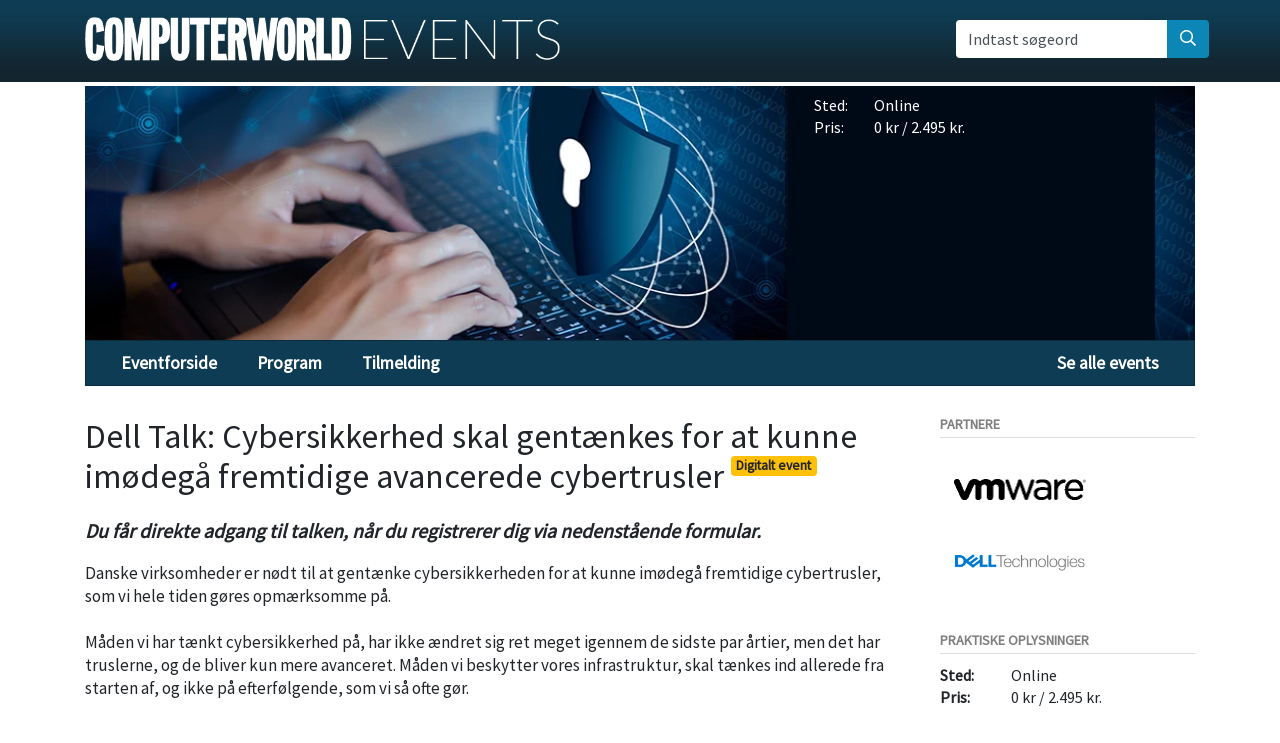

--- FILE ---
content_type: text/html; charset=UTF-8
request_url: https://computerworldevents.dk/1066/dell-talk-sikkerhed_dec
body_size: 4931
content:
			<!DOCTYPE html>
<html class="theme_default" lang="da">
	<head>
		<meta charset="UTF-8">
		<title>Dell Talk: Cybersikkerhed skal gentænkes for at kunne imødegå fremtidige avancerede cybertrusler</title>
		<!--<meta name="viewport" content="width=device-width, initial-scale=1.0">-->
		<meta name="viewport" content="width=device-width, initial-scale=1, shrink-to-fit=no">
		<meta name="robots" content="unavailable_after:03-May-2021 00:00:00 CET" />
					<meta name="description" content="Måden vi har tænkt cybersikkerhed på, har ikke ændret sig ret meget igennem de sidste par årtier, men det har truslerne, og de bliver kun mere avanceret. Måden vi beskytter vores infrastruktur, skal tænkes ind allerede fra starten af, og ikke på efterfølgende, som vi så ofte gør." />
				
		<meta property="og:image" content="https://computerworldevents.dk/fil/187908" />
		<link rel="stylesheet" href="/common/bootstrap-4.5.3/bootstrap.min.css">

		<link href="https://fonts.googleapis.com/css?family=Source+Sans+Pro&display=swap" rel="stylesheet">
		
		<link href="/images/favicon.ico" rel="SHORTCUT ICON" />

		<link type="text/css" rel="stylesheet" href="/minified/css/v/7569/" />

		<!-- The initial config of Consent Mode. Skal komme før cookieinformation. -->
		<script type="text/javascript">
			window.dataLayer = window.dataLayer || [];
			function gtag() {
				dataLayer.push(arguments);
			}
			gtag('consent', 'default', {
				ad_storage: 'denied',
				ad_user_data: 'denied',
				ad_personalization: 'denied',
				analytics_storage: 'denied',
				wait_for_update: 500,
			});
			gtag('set', 'ads_data_redaction', true);
		</script>

		<script id="CookieConsent" src="https://policy.app.cookieinformation.com/uc.js" data-culture="DA" data-gcm-version="2.0" type="text/javascript"></script>

		<script type="text/javascript" src="/minified/javascript/v/7569/"></script>
		<!--[if lt IE 9]>
		      <script src="https://oss.maxcdn.com/libs/html5shiv/3.7.0/html5shiv.js"></script>
		      <script src="https://oss.maxcdn.com/libs/respond.js/1.3.0/respond.min.js"></script>
		    <![endif]-->

		<script src="/common/bootstrap-4.5.3/bootstrap.min.js"></script>

		<!-- Global site tag (gtag.js) - Google Analytics -->
		<script async src="https://www.googletagmanager.com/gtag/js?id=UA-40219107-1"></script>
		<script>

			window.dataLayer = window.dataLayer || [];
			function gtag(){dataLayer.push(arguments);}
			gtag('js', new Date());

			gtag('config', 'UA-40219107-1');

		</script>



		
				<input type="hidden" id="event_eventid" value="1066">
		<input type="hidden" id="event_shortname" value="dell-talk-sikkerhed_dec">

		<script defer data-domain="computerworldevents.dk" src="https://plausible.io/js/plausible.js"></script>
</head>
<body class="theme_default">

<header class="topOfPage">
	<div class="outer">
		<div class="inner">
			<div class="container">
					<div class="row">

						<div class="col-12">

							<div class="row">

								<div class="col-12 col-md-8 col-lg-9">

								<div class="logo">
									<a href="https://computerworldevents.dk" alt="Gå til forsiden">
										<img src="/images/cwevents_logo_header_v2_white.png" class="img-fluid" alt="Computerworld logo" width="475" height="45"/>
									</a>
								</div>

								</div>

								<form class="col-12 col-md-4 col-lg-3 form-inline mt-4 mt-md-1 pr-xl-0 justify-content-end" action="/soeg" method="get" id="searchForm">

									<div class="input-group">

										<div class="form-label-group w-fullwidth">
											<input type="text" id="search" value="" autocomplete="off" class="form-control" name="q" style="border: none; border-top-right-radius: 0; border-bottom-right-radius: 0;" placeholder="Indtast søgeord">
											<label for="search">Indtast søgeord</label>
										</div>
										<div class="input-group-append mb-0">
											<button class="btn btn-search text-white" aria-label="søg" type="submit">
												<i class="far fa-search"></i>
											</button>
										</div>
									</div>

								</form>




							</div>

						</div>

					</div>

			</div>
		</div>
	</div>
</header>
<div class="container main">

	
		<div class="row ">
		<div class="col-12">
			<header>
				<div class="eventTopPicture d-none d-md-block">

					
						<div class="practicalInfo col-4 col-lg-4 hidden-xs pt-0 pb-0">
							<div class="row info ml-1 mt-2">
								<div class="col-3 col-md-2">Dato: </div>
								<div class="col-9 col-md-10">03/5 2021</div>

								<div class="col-3 col-md-2">Tid:</div>
								<div class="col-9 col-md-10">00:00 til 00:00</div>

								<div class="col-3 col-md-2">Sted: </div>
								<div class="col-9 col-md-10">
																														Online
																			 <br>

																										</div>

								<div class="col-3 col-md-2"> Pris:  </div>
								<div class="col-8 col-sm-10">
																			0 kr / 2.495 kr.																		</div>
							</div>
						</div>

													<img src="/fil/187907?width=1130&height=255&focus=1" width="1130" height="255" alt="event billede" loading="lazy">
											
				</div>
			</header>

		</div>
	</div>
	
	<div id="eventMenuContainer" style="display: block;">

		<nav class="col-md-12 eventMenu">
			<ul class="clearfix d-none d-md-block">
												<li>
					<a href="https://computerworldevents.dk/1066/dell-talk-sikkerhed_dec/" class=" active  target_ ">
						Eventforside
					</a>
				</li>
								<li>
					<a href="https://computerworldevents.dk/1066/dell-talk-sikkerhed_dec/program" class="   target_program ">
						Program
					</a>
				</li>
								<li>
					<a href="https://computerworldevents.dk/1066/dell-talk-sikkerhed_dec/tilmelding" class="   target_tilmelding ">
						Tilmelding
					</a>
				</li>
												<li class="toAllEvents"><a href="https://computerworldevents.dk/alle-events">Se alle events</a></li>
			</ul>
			<div class="selectMenu visible-xs d-md-none">

				<div class="form-group mb-2">
					<div class="input-group-sm">
						<select class="form-control" id="nav" name="nav" onchange="_default.mobile.mobileMenuChange(this);">
																																											<option value="https://computerworldevents.dk/1066/dell-talk-sikkerhed_dec/" data-item=""  selected="selected"  >Eventforside</option>
														<option value="https://computerworldevents.dk/1066/dell-talk-sikkerhed_dec/program" data-item="program"    >Program</option>
														<option value="https://computerworldevents.dk/1066/dell-talk-sikkerhed_dec/tilmelding" data-item="tilmelding"    >Tilmelding</option>
														<option value="/alle-events">Se alle events</option>
																					</select>
					</div>
				</div>


			</div>
		</nav>
	</div>


	<div class="row">
			<div class="col-12 col-md-9 colLeft">
			<div id="event_frontpage">
	<h1>Dell Talk: Cybersikkerhed skal gentænkes for at kunne imødegå fremtidige avancerede cybertrusler
					<span class="badge badge-sm badge-warning" style="font-size: 40%; vertical-align: top;">
									Digitalt event							</span>
			</h1>
	<div class="row practicalInfoMobile d-md-none">
		<div class="col-2 head">Dato: </div><div class="col-10 ">03/5 2021</div>
		<div class="col-2 head">Sted: </div><div class="col-10 ">

		
							Online
			
		
	</div>
		<div class="col-2 head">Pris: </div><div class="col-10 ">0 kr / 2.495 kr.</div>
	</div>

	<p class="description"><h3><i><b>Du får direkte adgang til talken, når du registrerer dig via nedenstående formular. </b></i></h3>Danske virksomheder er nødt til at gentænke cybersikkerheden for at kunne imødegå fremtidige cybertrusler, som vi hele tiden gøres opmærksomme på. <br /><br />Måden vi har tænkt cybersikkerhed på, har ikke ændret sig ret meget igennem de sidste par årtier, men det har truslerne, og de bliver kun mere avanceret. Måden vi beskytter vores infrastruktur, skal tænkes ind allerede fra starten af, og ikke på efterfølgende, som vi så ofte gør. <br /><br />Denne fremgangsmåde betyder, at vi kan reducere angrebsfladen, som kun er blevet større efter vores medarbejdere også har skulle arbejde hjemmefra, og risikoen ved cyberangreb. Mitigering af sikkerhedstrusler kan også ske langt hurtigere, ved at få det fulde billede omkring selve sikkerhedstruslen og 360 graders synlighed på tværs af infrastrukturen og ikke bare et udsnit heraf. Samtidig skal trusler stoppes før de bliver en alvorlig trussel mod virksomheden. Det er også muligheden for at kunne konsolidere og nedbryde de mange siloer, vi har fået bygget op igennem årene fra et sikkerhedsperspektiv, samt kunne drive mere effektiv cybersikkerhed og konsolidering af leverandørerne.<br /><br />I denne talk får du et indspark i, hvordan du som virksomhed kan gentænke cybersikkerheden ud fra både et operationelt og sikkerhedsmæssigt perspektiv.<br /><br />I denne talk deltager Rasmus Rask Eilersen, Solutions Engineering <br />Manager, VMware og Lars Jacobsen, chefredaktør hos Computerworld.<br /><br /><table style="width: 615px;"><tbody><tr style="vertical-align: top;"><td style="width: 200.567px;"><img src="https://computerworldevents.dk/fil/188180" alt="" /></td><td style="width: 10px;"> </td><td style="width: 752px;">Rasmus Rask Eilersen<br />Solutions Engineering Manager, VMware<br /><br /></td></tr><tr style="vertical-align: top; height: 13.65px;"><td style="width: 200.567px; height: 13.65px;"> </td></tr><tr><td> </td></tr><tr><td> </td></tr><tr><td> </td></tr><tr><td> </td></tr><tr style="vertical-align: top;"><td style="width: 200.567px;"><img src="https://computerworldevents.dk/fil/188413" alt="" /></td><td style="width: 10px;"> </td><td style="width: 752px; height: 152px;">Lars Jacobsen<br />Chefredaktør hos Computerworld<br /><br /></td></tr></tbody></table></p>

			<div class="row cover-speakers">

				<div class="col-12 px-4">
					<div class="row mt-0 mt-lg-3">

												
						
					</div>

				</div>
			</div>

			<a href="#" onclick="_default.mobile.showProgram(); return false;" class="submitButton mobileToggle visible-xs d-md-none">Se program</a>
		<div class="programContainer d-none d-md-block">
			<div class="eventProgram">

	<input type="hidden" name="isControlpanel" value="0">

									

	
		
	<div id="program">
		<div class="inner">
						
						
										</div>
		</div>

		
	</div>
		</div>
	

			<!--  <a href="/1066/dell-talk-sikkerhed_dec/tilmelding" class="submitButton mobileToggle visible-xs">Tilmeld dig event</a> -->
		<div class="registrationContainer hidden-xs d-none d-md-block">
			<div class="noForm"><h3>Tilmeldingen er lukket</h3> Du kan ikke længere tilmelde dig dette event</div>
					</div>
	
</div>
		</div>
				<div class="col-12 col-md-3 col-md-push-1 colRight">
			<div class="inner">
				<div class="blocks_right">

					<!-- sponsors block -->


<div id="blockSponsors" class="block  partnerlist">


	
			<h6>Partnere
					</h6>

		<div class="row">
							<div class="col-12">
					<a href="/1066/dell-talk-sikkerhed_dec/sponsorer/vmware" class="partner" data-partnername="Vmware">
						<div class="sponsor " style="clear_both;">
							<div class="logo">
								<img src="/fil/174077?&focus=1" alt="Vmware" loading="lazy" data-tooltip-content="Klik for at læse om Vmware">
							</div>
						</div>
					</a>
				</div>
							<div class="col-12">
					<a href="/1066/dell-talk-sikkerhed_dec/sponsorer/dell-technologies" class="partner" data-partnername="Dell Technologies">
						<div class="sponsor " >
							<div class="logo">
								<img src="/fil/236431?&focus=1" alt="Dell Technologies" loading="lazy" data-tooltip-content="Klik for at læse om Dell Technologies">
							</div>
						</div>
					</a>
				</div>
					</div>
	
	

</div>


											<div class="canStickToWindow">


						<div class="block margintop dateTime">

							<h6>
							Praktiske Oplysninger							</h6>
							<div class="row">
								<div class="col-2 col-sm-3 head">Dato: </div><div class="col-10 col-sm-9">03/5 2021</div>
								<div class="col-2 col-sm-3 head">Tid: </div><div class="col-10 col-sm-9 eventTime">00:00 til 00:00</div>
								<div class="col-2 col-sm-3 head">Sted: </div><div class="col-10 col-sm-9">
									
																					Online
										
									
									<div>
																													</div>
								</div>
								<div class="col-2 col-sm-3 head">Pris: </div><div class="col-10 col-sm-9">0 kr / 2.495 kr.</div>
															</div>
						</div>
						<div class="block registrationButton">
													</div>

						<div id="googleMapContainer" class="hidden-xs d-none d-md-block"></div>

														
						<div class="block margintop">
							<h6 class="notranslate">Change language</h6>
							<div id="translateElement"></div>
						</div>

													<div class="block margintop categories">
								<h6>Event Kategorier</h6>
																	<div class="col-12">
										<a class="btn btn-default categoryButton " href="/kategori/sikkerhed">Sikkerhed (13)</a>
									</div>

																	<div class="col-12">
										<a class="btn btn-default categoryButton " href="/kategori/infrastruktur">Infrastruktur (8)</a>
									</div>

																	<div class="col-12">
										<a class="btn btn-default categoryButton " href="/kategori/jura">Jura (5)</a>
									</div>

																	<div class="col-12">
										<a class="btn btn-default categoryButton isactiveCategory" href="/kategori/digital-transformation">Digital transformation (11)</a>
									</div>

																	<div class="col-12">
										<a class="btn btn-default categoryButton " href="/kategori/it-loesninger">It-løsninger (6)</a>
									</div>

																	<div class="col-12">
										<a class="btn btn-default categoryButton " href="/kategori/andre-events">Andre events (5)</a>
									</div>

																<div class="clear"></div>
							</div>
						
													<div class="block margintop similarevents">
								<h6>Relaterede events</h6>
																	<div class="col-12">
										<a class="" href="https://computerworldevents.dk/1601/copilot-i-praksis-saadan-bruger-du-ai-med-microsoft-365">Copilot i praksis: Sådan får du mest ud af AI</a><hr>
									</div>

																	<div class="col-12">
										<a class="" href="https://computerworldevents.dk/1675/derfor-skal-du-videre-fra-ax">Derfor skal du videre fra Dynamics AX – og sådan gør du</a><hr>
									</div>

																	<div class="col-12">
										<a class="" href="https://computerworldevents.dk/1591/digital-innovation-transformation-summit-2026">Digital Innovation &amp; Transformation Summit 2026</a><hr>
									</div>

																	<div class="col-12">
										<a class="" href="https://computerworldevents.dk/1563/computerworld-summit-aarhus_26">Computerworld Summit 2026 - Aarhus</a><hr>
									</div>

																<div class="clear"></div>
							</div>
						
					</div>

				</div>
			</div>

		</div>
				</div>
			<script>
// fjerner dato og tid i top og højreside
$j('.eventTopPicture .practicalInfo .row div').slice(0,4).remove();
$j('.block.dateTime .row div').slice(0,4).remove();
</script> 	</div>

<footer class="default">
	<div class="container">
		<div class="row">

			<div class="col-6 col-sm-4">
				Computerworld Events<br/>
				Hørkær 18<br/>
				2730 Herlev<br/>
				Telefon: <a href="tel:+4577300222" style="color: #ddd">77 300 222</a><br/>
				E-mail: <a href="mailto:events@cw.dk" style="color: #ddd">events@cw.dk</a><br/>
				CVR: 65970414
			</div>

			<div class="col-6 col-sm-4">
				<ul>
					<li><a href="https://computerworldevents.dk/alle-events">Alle events og konferencer</a></li>
					<li><a href="https://computerworldevents.dk/det-faar-du-ud-af-at-deltage">Det siger deltagerne</a></li>
					<li><a href="https://computerworldevents.dk/det-siger-partnerne">Det siger partnerne</a></li>
					<li><a href="https://computerworldevents.dk/om-computerworld-events">Om Computerworld Events</a></li>
					<li><a href="https://computerworldevents.dk/tidligere-events">Tidligere afholdte events</a></li>
					<li><a href="javascript:cookieConsent.showPopup();">Cookie-samtykke</a></li>
				</ul>
			</div>

			<div class="col-12 col-sm-4">
				<ul>
																		<li>
						<a href="https://computerworldevents.dk/1066/dell-talk-sikkerhed_dec/"  class="active" >
						Eventforside
						</a>
					</li>
										<li>
						<a href="https://computerworldevents.dk/1066/dell-talk-sikkerhed_dec/program"   >
						Program
						</a>
					</li>
										<li>
						<a href="https://computerworldevents.dk/1066/dell-talk-sikkerhed_dec/tilmelding"   >
						Tilmelding
						</a>
					</li>
					
												</ul>
			</div>

		</div>
	</div>
</footer>

<script>
    cookieConsent.init();
    _site.googleTranslate.init();
</script>


<script type="text/javascript">
	linkedin_data_partner_id = "351561";
	cookieConsent.on('marketing', function() {
		(function () {
			var s = document.getElementsByTagName("script")[0];
			var b = document.createElement("script");
			b.type = "text/javascript";
			b.async = true;
			b.src = "https://snap.licdn.com/li.lms-analytics/insight.min.js";
			s.parentNode.insertBefore(b, s);
		})();
	});
</script>
<noscript>
	</noscript>
	<script type="text/javascript">
		_default.init();

	
	    //
	    _program.init();
	    	_program.tracks.sessions.preSelectSessions( []);
   	
	</script>

			<script type="application/ld+json">
		{"@context":"https://schema.org","@type":"Event","name":"Dell Talk: Cybersikkerhed skal gent\u00e6nkes for at kunne im\u00f8deg\u00e5 fremtidige avancerede cybertrusler","eventAttendanceMode":"https://schema.org/OnlineEventAttendanceMode","startDate":"2021-05-02T22:00","endDate":"2021-05-02T22:00","eventStatus":"https://schema.org/EventScheduled","description":"M\u00e5den vi har t\u00e6nkt cybersikkerhed p\u00e5, har ikke \u00e6ndret sig ret meget igennem de sidste par \u00e5rtier, men det har truslerne, og de bliver kun mere avanceret. M\u00e5den vi beskytter vores infrastruktur, skal t\u00e6nkes ind allerede fra starten af, og ikke p\u00e5 efterf\u00f8lgende, som vi s\u00e5 ofte g\u00f8r.","organizer":{"@type":"Organization","name":"Computerworld Events","url":"https://computerworldevents.dk"},"performer":{"@type":"PerformingGroup","name":"Computerworld Events"},"image":["https://computerworldevents.dk/fil/187907"],"offers":{"@type":"Offer","url":"https://computerworldevents.dk/1066/dell-talk-sikkerhed_dec","price":"0","priceCurrency":"DKK","availability":"https://schema.org/InStock","validFrom":"1990-01-01T:00:00:00"}}
		</script>
	
</body>
</html>
	